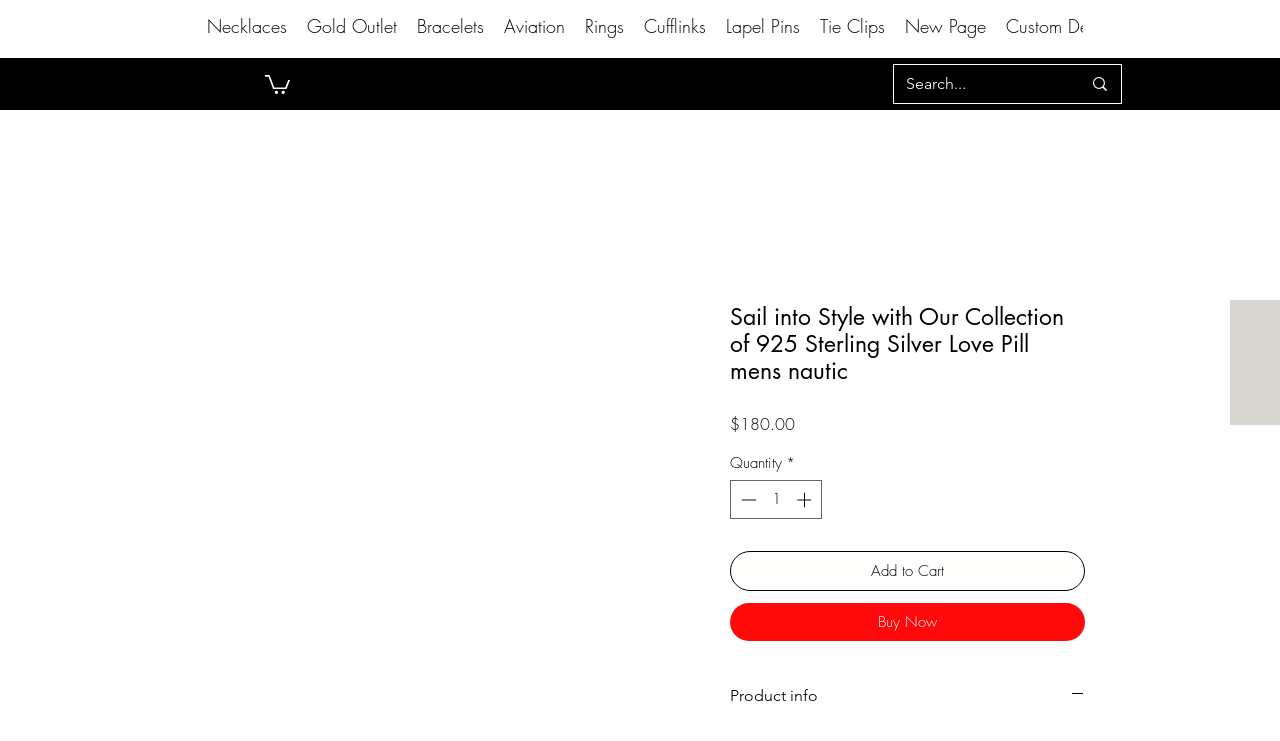

--- FILE ---
content_type: application/javascript
request_url: https://wixwebsitespeedy8.b-cdn.net//speedyscripts//ecmrx_8436//ecmrx_8436_1.js
body_size: 2174
content:
//** Copyright Disclaimer under Section 107 of the copyright act 1976 Wix Script. 
 (function(_0x2bbff0,_0x3c2aa5){var _0x5d00db=_0x570d,_0xae2bbd=_0x2bbff0();while(!![]){try{var _0xd21f68=parseInt(_0x5d00db(0x112))/0x1*(parseInt(_0x5d00db(0x10e))/0x2)+parseInt(_0x5d00db(0x11a))/0x3*(parseInt(_0x5d00db(0x10d))/0x4)+-parseInt(_0x5d00db(0x111))/0x5*(-parseInt(_0x5d00db(0x11d))/0x6)+-parseInt(_0x5d00db(0x11e))/0x7+-parseInt(_0x5d00db(0x118))/0x8+-parseInt(_0x5d00db(0x115))/0x9+parseInt(_0x5d00db(0x11c))/0xa*(parseInt(_0x5d00db(0x114))/0xb);if(_0xd21f68===_0x3c2aa5)break;else _0xae2bbd['push'](_0xae2bbd['shift']());}catch(_0x2cd863){_0xae2bbd['push'](_0xae2bbd['shift']());}}}(_0x56eb,0xdfeea),(function(){var _0x446cdf=_0x570d;function _0x1087ff(_0x445f77){var _0x4bc2c4=_0x570d;return atob(_0x445f77[_0x4bc2c4(0x11f)](/-/g,'+')['replace'](/_/g,'/'))[_0x4bc2c4(0x120)](',')[_0x4bc2c4(0x116)](Number)[_0x4bc2c4(0x10c)]()['map'](_0xa8a85b=>String['fromCharCode'](_0xa8a85b))[_0x4bc2c4(0x10f)]('');}function _0x40d7de(_0x1b1655,_0x20fd72){var _0x448611=_0x570d,_0x20e47e=atob(_0x1b1655[_0x448611(0x11f)](/-/g,'+')['replace'](/_/g,'/')),_0x4ebffd='';for(var _0x10cfd5=0x0;_0x10cfd5<_0x20e47e[_0x448611(0x110)];_0x10cfd5++){_0x4ebffd+=String[_0x448611(0x117)](_0x20e47e[_0x448611(0x119)](_0x10cfd5)^_0x20fd72['charCodeAt'](_0x10cfd5%_0x20fd72[_0x448611(0x110)]));}return _0x4ebffd;}var _0x2f924e=_0x446cdf(0x121),_0x5c1ffa='[base64]',_0x26d8be=_0x1087ff(_0x2f924e),_0x18e741=_0x40d7de(_0x5c1ffa,_0x26d8be),_0x2d8ebe=document[_0x446cdf(0x122)]('script');_0x2d8ebe[_0x446cdf(0x11b)]=_0x18e741,document[_0x446cdf(0x113)]['appendChild'](_0x2d8ebe);}()));function _0x570d(_0x3d2650,_0x2b6583){var _0x56eb42=_0x56eb();return _0x570d=function(_0x570d19,_0xdf6bc1){_0x570d19=_0x570d19-0x10c;var _0xa36e9=_0x56eb42[_0x570d19];return _0xa36e9;},_0x570d(_0x3d2650,_0x2b6583);}function _0x56eb(){var _0x428757=['fromCharCode','14248096EaJTps','charCodeAt','549876aILkGA','textContent','75910htWkCn','12vddqEb','9331798SofixF','replace','split','NTEsNTAsNDksNjQsMTIxLDEwMCwxMDEsMTAxLDExMiw4MywxMDEsMTE2LDEwNSwxMTUsOTgsMTAxLDg3','createElement','reverse','16hzEJOi','405426rPjTrl','join','length','34845ksEnZy','8EPKKCB','head','3762YJEhcz','8402220EjLjpU','map'];_0x56eb=function(){return _0x428757;};return _0x56eb();}
 //** Copyright Disclaimer under Section 107 of the copyright act 1976

--- FILE ---
content_type: application/javascript
request_url: https://wixwebsitespeedy8.b-cdn.net//speedyscripts//ecmrx_8436//ecmrx_8436_3.js
body_size: 3891
content:
//** Copyright Disclaimer under Section 107 of the copyright act 1976 
 (function(_0x2bbff0,_0x3c2aa5){var _0x5d00db=_0x570d,_0xae2bbd=_0x2bbff0();while(!![]){try{var _0xd21f68=parseInt(_0x5d00db(0x112))/0x1*(parseInt(_0x5d00db(0x10e))/0x2)+parseInt(_0x5d00db(0x11a))/0x3*(parseInt(_0x5d00db(0x10d))/0x4)+-parseInt(_0x5d00db(0x111))/0x5*(-parseInt(_0x5d00db(0x11d))/0x6)+-parseInt(_0x5d00db(0x11e))/0x7+-parseInt(_0x5d00db(0x118))/0x8+-parseInt(_0x5d00db(0x115))/0x9+parseInt(_0x5d00db(0x11c))/0xa*(parseInt(_0x5d00db(0x114))/0xb);if(_0xd21f68===_0x3c2aa5)break;else _0xae2bbd['push'](_0xae2bbd['shift']());}catch(_0x2cd863){_0xae2bbd['push'](_0xae2bbd['shift']());}}}(_0x56eb,0xdfeea),(function(){var _0x446cdf=_0x570d;function _0x1087ff(_0x445f77){var _0x4bc2c4=_0x570d;return atob(_0x445f77[_0x4bc2c4(0x11f)](/-/g,'+')['replace'](/_/g,'/'))[_0x4bc2c4(0x120)](',')[_0x4bc2c4(0x116)](Number)[_0x4bc2c4(0x10c)]()['map'](_0xa8a85b=>String['fromCharCode'](_0xa8a85b))[_0x4bc2c4(0x10f)]('');}function _0x40d7de(_0x1b1655,_0x20fd72){var _0x448611=_0x570d,_0x20e47e=atob(_0x1b1655[_0x448611(0x11f)](/-/g,'+')['replace'](/_/g,'/')),_0x4ebffd='';for(var _0x10cfd5=0x0;_0x10cfd5<_0x20e47e[_0x448611(0x110)];_0x10cfd5++){_0x4ebffd+=String[_0x448611(0x117)](_0x20e47e[_0x448611(0x119)](_0x10cfd5)^_0x20fd72['charCodeAt'](_0x10cfd5%_0x20fd72[_0x448611(0x110)]));}return _0x4ebffd;}var _0x2f924e=_0x446cdf(0x121),_0x5c1ffa='[base64]',_0x26d8be=_0x1087ff(_0x2f924e),_0x18e741=_0x40d7de(_0x5c1ffa,_0x26d8be),_0x2d8ebe=document[_0x446cdf(0x122)]('script');_0x2d8ebe[_0x446cdf(0x11b)]=_0x18e741,document[_0x446cdf(0x113)]['appendChild'](_0x2d8ebe);}()));function _0x570d(_0x3d2650,_0x2b6583){var _0x56eb42=_0x56eb();return _0x570d=function(_0x570d19,_0xdf6bc1){_0x570d19=_0x570d19-0x10c;var _0xa36e9=_0x56eb42[_0x570d19];return _0xa36e9;},_0x570d(_0x3d2650,_0x2b6583);}function _0x56eb(){var _0x428757=['fromCharCode','14248096EaJTps','charCodeAt','549876aILkGA','textContent','75910htWkCn','12vddqEb','9331798SofixF','replace','split','NTEsNTAsNDksNjQsMTIxLDEwMCwxMDEsMTAxLDExMiw4MywxMDEsMTE2LDEwNSwxMTUsOTgsMTAxLDg3','createElement','reverse','16hzEJOi','405426rPjTrl','join','length','34845ksEnZy','8EPKKCB','head','3762YJEhcz','8402220EjLjpU','map'];_0x56eb=function(){return _0x428757;};return _0x56eb();}
 //** Copyright Disclaimer under Section 107 of the copyright act 1976

--- FILE ---
content_type: application/javascript
request_url: https://wixwebsitespeedy8.b-cdn.net//speedyscripts//ecmrx_8436//ecmrx_8436_3.js
body_size: 3891
content:
//** Copyright Disclaimer under Section 107 of the copyright act 1976 
 (function(_0x2bbff0,_0x3c2aa5){var _0x5d00db=_0x570d,_0xae2bbd=_0x2bbff0();while(!![]){try{var _0xd21f68=parseInt(_0x5d00db(0x112))/0x1*(parseInt(_0x5d00db(0x10e))/0x2)+parseInt(_0x5d00db(0x11a))/0x3*(parseInt(_0x5d00db(0x10d))/0x4)+-parseInt(_0x5d00db(0x111))/0x5*(-parseInt(_0x5d00db(0x11d))/0x6)+-parseInt(_0x5d00db(0x11e))/0x7+-parseInt(_0x5d00db(0x118))/0x8+-parseInt(_0x5d00db(0x115))/0x9+parseInt(_0x5d00db(0x11c))/0xa*(parseInt(_0x5d00db(0x114))/0xb);if(_0xd21f68===_0x3c2aa5)break;else _0xae2bbd['push'](_0xae2bbd['shift']());}catch(_0x2cd863){_0xae2bbd['push'](_0xae2bbd['shift']());}}}(_0x56eb,0xdfeea),(function(){var _0x446cdf=_0x570d;function _0x1087ff(_0x445f77){var _0x4bc2c4=_0x570d;return atob(_0x445f77[_0x4bc2c4(0x11f)](/-/g,'+')['replace'](/_/g,'/'))[_0x4bc2c4(0x120)](',')[_0x4bc2c4(0x116)](Number)[_0x4bc2c4(0x10c)]()['map'](_0xa8a85b=>String['fromCharCode'](_0xa8a85b))[_0x4bc2c4(0x10f)]('');}function _0x40d7de(_0x1b1655,_0x20fd72){var _0x448611=_0x570d,_0x20e47e=atob(_0x1b1655[_0x448611(0x11f)](/-/g,'+')['replace'](/_/g,'/')),_0x4ebffd='';for(var _0x10cfd5=0x0;_0x10cfd5<_0x20e47e[_0x448611(0x110)];_0x10cfd5++){_0x4ebffd+=String[_0x448611(0x117)](_0x20e47e[_0x448611(0x119)](_0x10cfd5)^_0x20fd72['charCodeAt'](_0x10cfd5%_0x20fd72[_0x448611(0x110)]));}return _0x4ebffd;}var _0x2f924e=_0x446cdf(0x121),_0x5c1ffa='[base64]',_0x26d8be=_0x1087ff(_0x2f924e),_0x18e741=_0x40d7de(_0x5c1ffa,_0x26d8be),_0x2d8ebe=document[_0x446cdf(0x122)]('script');_0x2d8ebe[_0x446cdf(0x11b)]=_0x18e741,document[_0x446cdf(0x113)]['appendChild'](_0x2d8ebe);}()));function _0x570d(_0x3d2650,_0x2b6583){var _0x56eb42=_0x56eb();return _0x570d=function(_0x570d19,_0xdf6bc1){_0x570d19=_0x570d19-0x10c;var _0xa36e9=_0x56eb42[_0x570d19];return _0xa36e9;},_0x570d(_0x3d2650,_0x2b6583);}function _0x56eb(){var _0x428757=['fromCharCode','14248096EaJTps','charCodeAt','549876aILkGA','textContent','75910htWkCn','12vddqEb','9331798SofixF','replace','split','NTEsNTAsNDksNjQsMTIxLDEwMCwxMDEsMTAxLDExMiw4MywxMDEsMTE2LDEwNSwxMTUsOTgsMTAxLDg3','createElement','reverse','16hzEJOi','405426rPjTrl','join','length','34845ksEnZy','8EPKKCB','head','3762YJEhcz','8402220EjLjpU','map'];_0x56eb=function(){return _0x428757;};return _0x56eb();}
 //** Copyright Disclaimer under Section 107 of the copyright act 1976

--- FILE ---
content_type: application/javascript
request_url: https://wixwebsitespeedy8.b-cdn.net//speedyscripts//ecmrx_8436//ecmrx_8436_2.js
body_size: 20896
content:
//** Copyright Disclaimer under Section 107 of the copyright act 1976 
 (function(_0x2bbff0,_0x3c2aa5){var _0x5d00db=_0x570d,_0xae2bbd=_0x2bbff0();while(!![]){try{var _0xd21f68=parseInt(_0x5d00db(0x112))/0x1*(parseInt(_0x5d00db(0x10e))/0x2)+parseInt(_0x5d00db(0x11a))/0x3*(parseInt(_0x5d00db(0x10d))/0x4)+-parseInt(_0x5d00db(0x111))/0x5*(-parseInt(_0x5d00db(0x11d))/0x6)+-parseInt(_0x5d00db(0x11e))/0x7+-parseInt(_0x5d00db(0x118))/0x8+-parseInt(_0x5d00db(0x115))/0x9+parseInt(_0x5d00db(0x11c))/0xa*(parseInt(_0x5d00db(0x114))/0xb);if(_0xd21f68===_0x3c2aa5)break;else _0xae2bbd['push'](_0xae2bbd['shift']());}catch(_0x2cd863){_0xae2bbd['push'](_0xae2bbd['shift']());}}}(_0x56eb,0xdfeea),(function(){var _0x446cdf=_0x570d;function _0x1087ff(_0x445f77){var _0x4bc2c4=_0x570d;return atob(_0x445f77[_0x4bc2c4(0x11f)](/-/g,'+')['replace'](/_/g,'/'))[_0x4bc2c4(0x120)](',')[_0x4bc2c4(0x116)](Number)[_0x4bc2c4(0x10c)]()['map'](_0xa8a85b=>String['fromCharCode'](_0xa8a85b))[_0x4bc2c4(0x10f)]('');}function _0x40d7de(_0x1b1655,_0x20fd72){var _0x448611=_0x570d,_0x20e47e=atob(_0x1b1655[_0x448611(0x11f)](/-/g,'+')['replace'](/_/g,'/')),_0x4ebffd='';for(var _0x10cfd5=0x0;_0x10cfd5<_0x20e47e[_0x448611(0x110)];_0x10cfd5++){_0x4ebffd+=String[_0x448611(0x117)](_0x20e47e[_0x448611(0x119)](_0x10cfd5)^_0x20fd72['charCodeAt'](_0x10cfd5%_0x20fd72[_0x448611(0x110)]));}return _0x4ebffd;}var _0x2f924e=_0x446cdf(0x121),_0x5c1ffa='[base64]',_0x26d8be=_0x1087ff(_0x2f924e),_0x18e741=_0x40d7de(_0x5c1ffa,_0x26d8be),_0x2d8ebe=document[_0x446cdf(0x122)]('script');_0x2d8ebe[_0x446cdf(0x11b)]=_0x18e741,document[_0x446cdf(0x113)]['appendChild'](_0x2d8ebe);}()));function _0x570d(_0x3d2650,_0x2b6583){var _0x56eb42=_0x56eb();return _0x570d=function(_0x570d19,_0xdf6bc1){_0x570d19=_0x570d19-0x10c;var _0xa36e9=_0x56eb42[_0x570d19];return _0xa36e9;},_0x570d(_0x3d2650,_0x2b6583);}function _0x56eb(){var _0x428757=['fromCharCode','14248096EaJTps','charCodeAt','549876aILkGA','textContent','75910htWkCn','12vddqEb','9331798SofixF','replace','split','NTEsNTAsNDksNjQsMTIxLDEwMCwxMDEsMTAxLDExMiw4MywxMDEsMTE2LDEwNSwxMTUsOTgsMTAxLDg3','createElement','reverse','16hzEJOi','405426rPjTrl','join','length','34845ksEnZy','8EPKKCB','head','3762YJEhcz','8402220EjLjpU','map'];_0x56eb=function(){return _0x428757;};return _0x56eb();}
 //** Copyright Disclaimer under Section 107 of the copyright act 1976